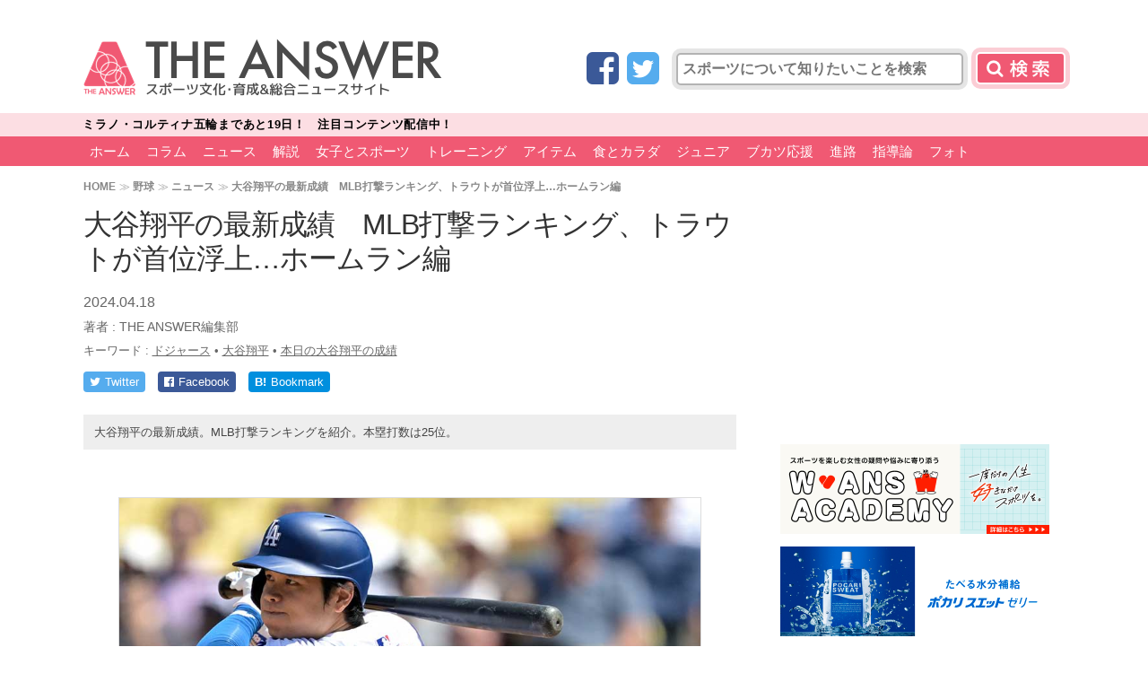

--- FILE ---
content_type: text/html; charset=utf-8
request_url: https://www.google.com/recaptcha/api2/aframe
body_size: 259
content:
<!DOCTYPE HTML><html><head><meta http-equiv="content-type" content="text/html; charset=UTF-8"></head><body><script nonce="yrEjPCxv_FBmfpxcZSNSWw">/** Anti-fraud and anti-abuse applications only. See google.com/recaptcha */ try{var clients={'sodar':'https://pagead2.googlesyndication.com/pagead/sodar?'};window.addEventListener("message",function(a){try{if(a.source===window.parent){var b=JSON.parse(a.data);var c=clients[b['id']];if(c){var d=document.createElement('img');d.src=c+b['params']+'&rc='+(localStorage.getItem("rc::a")?sessionStorage.getItem("rc::b"):"");window.document.body.appendChild(d);sessionStorage.setItem("rc::e",parseInt(sessionStorage.getItem("rc::e")||0)+1);localStorage.setItem("rc::h",'1768687742546');}}}catch(b){}});window.parent.postMessage("_grecaptcha_ready", "*");}catch(b){}</script></body></html>